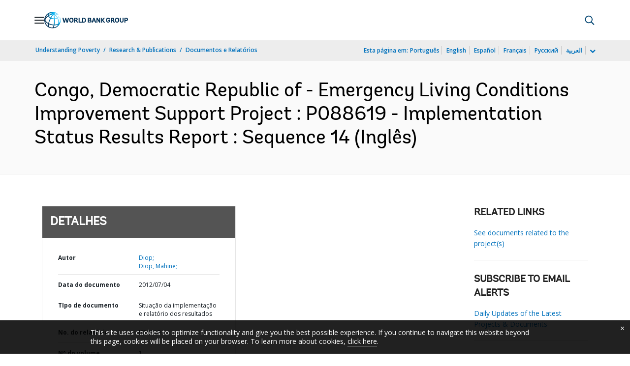

--- FILE ---
content_type: application/xml; charset=utf-8
request_url: https://search.worldbank.org/api/v3/wds?format=xml&fl=display_title,lang&guid=362321468771702698&apilang=pt
body_size: 304
content:
<?xml version="1.0" encoding="UTF-8" standalone="yes"?>
<documents rows="10" os="0" page="1" total="1">
  <doc id="16467149">
    <id>16467149</id>
    <lang>Inglês</lang>
    <entityids>
      <entityid>0000A8056_2012070412215349</entityid>
    </entityids>
    <display_title>Congo, Democratic Republic of - Emergency Living Conditions Improvement Support Project : P088619 - Implementation Status Results Report : Sequence 14</display_title>
    <pdfurl>http://documents.worldbank.org/curated/en/362321468771702698/pdf/ISR0Disclosabl004201201341418912582.pdf</pdfurl>
    <guid>362321468771702698</guid>
    <url>https://www.worldbank.org/curated/pt/362321468771702698</url>
  </doc>
</documents>